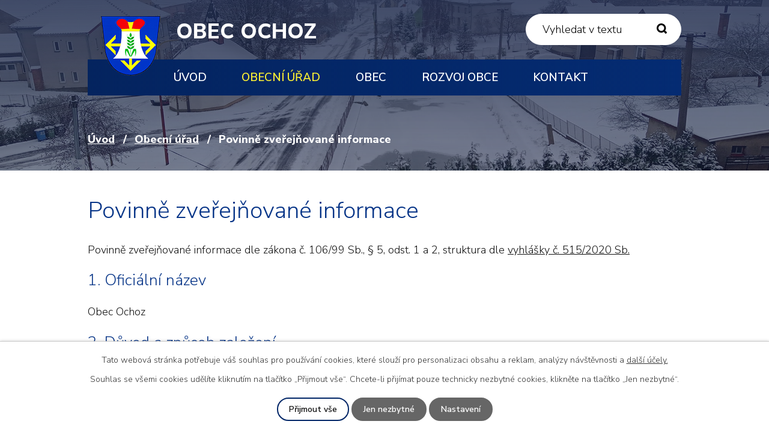

--- FILE ---
content_type: text/html; charset=utf-8
request_url: https://www.obecochoz.cz/povinne-zverejnovane-informace
body_size: 7864
content:
<!DOCTYPE html>
<html lang="cs" data-lang-system="cs">
	<head>



		<!--[if IE]><meta http-equiv="X-UA-Compatible" content="IE=EDGE"><![endif]-->
			<meta name="viewport" content="width=device-width, initial-scale=1, user-scalable=yes">
			<meta http-equiv="content-type" content="text/html; charset=utf-8" />
			<meta name="robots" content="index,follow" />
			<meta name="author" content="Antee s.r.o." />
			<meta name="description" content="Naše malá obec se nachází v Olomouckém kraji nedaleko Konic. V historických dokladech je poprvé jmenována roku 1351. Prohlédněte si naše stránky." />
			<meta name="viewport" content="width=device-width, initial-scale=1, user-scalable=yes" />
<title>Povinně zveřejňované informace | Obec Ochoz</title>

		<link rel="stylesheet" type="text/css" href="https://cdn.antee.cz/jqueryui/1.8.20/css/smoothness/jquery-ui-1.8.20.custom.css?v=2" integrity="sha384-969tZdZyQm28oZBJc3HnOkX55bRgehf7P93uV7yHLjvpg/EMn7cdRjNDiJ3kYzs4" crossorigin="anonymous" />
		<link rel="stylesheet" type="text/css" href="/style.php?nid=SkdRSlc=&amp;ver=1768399196" />
		<link rel="stylesheet" type="text/css" href="/css/libs.css?ver=1768399900" />
		<link rel="stylesheet" type="text/css" href="https://cdn.antee.cz/genericons/genericons/genericons.css?v=2" integrity="sha384-DVVni0eBddR2RAn0f3ykZjyh97AUIRF+05QPwYfLtPTLQu3B+ocaZm/JigaX0VKc" crossorigin="anonymous" />

		<script src="/js/jquery/jquery-3.0.0.min.js" ></script>
		<script src="/js/jquery/jquery-migrate-3.1.0.min.js" ></script>
		<script src="/js/jquery/jquery-ui.min.js" ></script>
		<script src="/js/jquery/jquery.ui.touch-punch.min.js" ></script>
		<script src="/js/libs.min.js?ver=1768399900" ></script>
		<script src="/js/ipo.min.js?ver=1768399889" ></script>
			<script src="/js/locales/cs.js?ver=1768399196" ></script>

			<script src='https://www.google.com/recaptcha/api.js?hl=cs&render=explicit' ></script>

		<link href="/rozpocet-a-financni-dokumenty?action=atom" type="application/atom+xml" rel="alternate" title="Rozpočet a finanční dokumenty">
		<link href="/uredni-deska?action=atom" type="application/atom+xml" rel="alternate" title="Úřední deska">
		<link href="/aktuality-a-hlaseni-rozhlasu?action=atom" type="application/atom+xml" rel="alternate" title="Aktuality a hlášení rozhlasu">
		<link href="/projekty-a-investice?action=atom" type="application/atom+xml" rel="alternate" title="Projekty a investice">
		<link href="/sdh-ochoz?action=atom" type="application/atom+xml" rel="alternate" title="SDH Ochoz">
<link rel="preconnect" href="https://fonts.googleapis.com">
<link rel="preconnect" href="https://fonts.gstatic.com" crossorigin>
<link href="https://fonts.googleapis.com/css2?family=Nunito+Sans:wght@300;600;800&amp;display=fallback" rel="stylesheet">
<link href="/image.php?nid=20015&amp;oid=8737505&amp;width=32" rel="icon" type="image/png">
<link rel="shortcut icon" href="/image.php?nid=20015&amp;oid=8737505&amp;width=32">
<script>
ipo.api.live('body', function(el) {
//posun patičky
$(el).find("#ipocopyright").insertAfter("#ipocontainer");
//posun fulltextsearch
$(el).find(".elasticSearchForm").appendTo(".header-kontakt .fulltext");
//posun weather
$(el).find(".ipoWeather").appendTo(".footer-pocasi");
});
//zjištění počet položek submenu
ipo.api.live('#ipotopmenuwrapper ul.topmenulevel2', function(el) {
if ($(window).width() > 1025)
{
$(el).find("> li").each(function( index, es ) {
if(index == 9)
{
$(el).addClass("two-column");
}
});
}
});
//rozbalování fulltextu
ipo.api.live(".header-container .fulltext > a", function(el){
if ($(window).width() < 1025)
{
var ikonaLupa = $(el).find(".ikona-lupa");
$(el).click(function(e) {
e.preventDefault();
$(this).toggleClass("search-active");
if($(this).hasClass("search-active")) {
$(ikonaLupa).text('X');
$(ikonaLupa).attr("title","Zavřít vyhledávání");
} else {
$(this).removeClass("search-active");
$(ikonaLupa).attr("title","Otevřít vyhledávání");
$(".elasticSearchForm input[type=text]").val("");
}
$(".elasticSearchForm").animate({height: "toggle"});
$(".elasticSearchForm input[type=text]").focus();
});
}
});
//označení položek, které mají submenu
ipo.api.live('#ipotopmenu ul.topmenulevel1 li.topmenuitem1', function(el) {
var submenu = $(el).find("ul.topmenulevel2");
if ($(window).width() <= 1024){
if (submenu.length) {
$(el).addClass("hasSubmenu");
$(el).find("> a").after("<span class='open-submenu' />");
}
}
});
//wrapnutí spanu do poležek první úrovně
ipo.api.live('#ipotopmenu ul.topmenulevel1 li.topmenuitem1 > a', function(el) {
if ($(window).width() <= 1024) {
$(el).wrapInner("<span>");
}
});
//rozbaleni menu
$(function() {
if ($(window).width() <= 1024) {
$(".topmenulevel1 > li.hasSubmenu .open-submenu").click(function(e) {
$(this).toggleClass("see-more");
if($(this).hasClass("see-more")) {
$("ul.topmenulevel2").css("display","none");
$(this).next("ul.topmenulevel2").css("display","block");
$(".topmenulevel1 > li > a").removeClass("see-more");
$(this).addClass("see-more");
} else {
$(this).removeClass("see-more");
$(this).next("ul.topmenulevel2").css("display","none");
}
});
}
});
//výpis log pomocí galerie
ipo.api.live('.logo_item', function(el) {
var link = $(el).attr("data-link");
$(el).attr("href", link);
$(el).attr("title", link);
$(el).attr("data-link", "");
});
</script>





<link rel="preload" href="/image.php?nid=20015&amp;oid=8737521&amp;width=99" as="image">
	</head>

	<body id="page8526896" class="subpage8526896 subpage8526886"
			
			data-nid="20015"
			data-lid="CZ"
			data-oid="8526896"
			data-layout-pagewidth="1024"
			
			data-slideshow-timer="3"
			
						
				
				data-layout="responsive" data-viewport_width_responsive="1024"
			>



							<div id="snippet-cookiesConfirmation-euCookiesSnp">			<div id="cookieChoiceInfo" class="cookie-choices-info template_1">
					<p>Tato webová stránka potřebuje váš souhlas pro používání cookies, které slouží pro personalizaci obsahu a reklam, analýzy návštěvnosti a 
						<a class="cookie-button more" href="https://navody.antee.cz/cookies" target="_blank">další účely.</a>
					</p>
					<p>
						Souhlas se všemi cookies udělíte kliknutím na tlačítko „Přijmout vše“. Chcete-li přijímat pouze technicky nezbytné cookies, klikněte na tlačítko „Jen nezbytné“.
					</p>
				<div class="buttons">
					<a class="cookie-button action-button ajax" id="cookieChoiceButton" rel=”nofollow” href="/povinne-zverejnovane-informace?do=cookiesConfirmation-acceptAll">Přijmout vše</a>
					<a class="cookie-button cookie-button--settings action-button ajax" rel=”nofollow” href="/povinne-zverejnovane-informace?do=cookiesConfirmation-onlyNecessary">Jen nezbytné</a>
					<a class="cookie-button cookie-button--settings action-button ajax" rel=”nofollow” href="/povinne-zverejnovane-informace?do=cookiesConfirmation-openSettings">Nastavení</a>
				</div>
			</div>
</div>				<div id="ipocontainer">

			<div class="menu-toggler">

				<span>Menu</span>
				<span class="genericon genericon-menu"></span>
			</div>

			<span id="back-to-top">

				<i class="fa fa-angle-up"></i>
			</span>

			<div id="ipoheader">

				<div class="header-container layout-container flex-container">
	<a href="/" class="header-logo">
		<img src="/image.php?nid=20015&amp;oid=8737521&amp;width=99" width="99" alt="Znak obec Ochoz">
		<span>
			<span>Obec </span><span>Ochoz</span>
		</span>
	</a>
	<div class="header-kontakt flex-container">
		<div class="fulltext">
			<a href="#"><span title="Otevřít vyhledávání" class="ikona-lupa">Ikona</span></a>
		</div>
	</div>
</div>



<div class="header__bg header__bg--sp">
	
		 
		<div class="boxImage" style="background-image:url(/image.php?oid=8737503&amp;nid=20015&amp;width=2000);">
			<br>
		</div>
		 
		
	
</div>			</div>

			<div id="ipotopmenuwrapper">

				<div id="ipotopmenu">
<h4 class="hiddenMenu">Horní menu</h4>
<ul class="topmenulevel1"><li class="topmenuitem1 noborder" id="ipomenu8526884"><a href="/">Úvod</a></li><li class="topmenuitem1 active" id="ipomenu8526886"><a href="/obecni-urad">Obecní úřad</a><ul class="topmenulevel2"><li class="topmenuitem2" id="ipomenu8526887"><a href="/zakladni-informace">Základní informace</a></li><li class="topmenuitem2" id="ipomenu8526888"><a href="/popis-uradu">Popis úřadu</a></li><li class="topmenuitem2 active" id="ipomenu8526896"><a href="/povinne-zverejnovane-informace">Povinně zveřejňované informace</a></li><li class="topmenuitem2" id="ipomenu8526893"><a href="/uredni-deska">Úřední deska</a></li><li class="topmenuitem2" id="ipomenu8526892"><a href="/poskytovani-informaci-prijem-podani">Poskytování informací, příjem podání</a></li><li class="topmenuitem2" id="ipomenu8526889"><a href="/vyhlasky-zakony">Vyhlášky, zákony</a></li><li class="topmenuitem2" id="ipomenu8526890"><a href="/rozpocet-a-financni-dokumenty">Rozpočet a finanční dokumenty</a></li><li class="topmenuitem2" id="ipomenu8526891"><a href="/elektronicka-podatelna">Elektronická podatelna</a></li><li class="topmenuitem2" id="ipomenu8712795"><a href="/gdpr">GDPR</a></li><li class="topmenuitem2" id="ipomenu8712798"><a href="https://cro.justice.cz/" target="_blank">Registr oznámení</a></li><li class="topmenuitem2" id="ipomenu8526898"><a href="/verejne-zakazky">Veřejné zakázky</a></li></ul></li><li class="topmenuitem1" id="ipomenu8712800"><a href="/obec">Obec</a><ul class="topmenulevel2"><li class="topmenuitem2" id="ipomenu8712802"><a href="/aktuality-a-hlaseni-rozhlasu">Aktuality a hlášení rozhlasu</a></li><li class="topmenuitem2" id="ipomenu8712804"><a href="/historie-obce">Historie obce</a></li><li class="topmenuitem2" id="ipomenu8731536"><a href="/sdh-ochoz">SDH Ochoz</a></li><li class="topmenuitem2" id="ipomenu8712806"><a href="/fotogalerie">Fotogalerie</a></li><li class="topmenuitem2" id="ipomenu8712807"><a href="/svoz-odpadu">Svoz odpadu</a></li><li class="topmenuitem2" id="ipomenu8712813"><a href="/cov-splaskova-kanalizace">ČOV – splašková kanalizace</a></li></ul></li><li class="topmenuitem1" id="ipomenu8712815"><a href="/rozvoj-obce">Rozvoj obce</a><ul class="topmenulevel2"><li class="topmenuitem2" id="ipomenu8712818"><a href="/projekty-a-investice">Projekty a investice</a></li><li class="topmenuitem2" id="ipomenu8712819"><a href="/strategicke-dokumenty">Strategické dokumenty</a></li></ul></li><li class="topmenuitem1" id="ipomenu8712827"><a href="/kontakt">Kontakt</a></li></ul>
					<div class="cleartop"></div>
				</div>
			</div>
			<div id="ipomain">
				<div class="elasticSearchForm elasticSearch-container" id="elasticSearch-form-8737563" >
	<h4 class="newsheader">Fulltextové vyhledávání</h4>
	<div class="newsbody">
<form action="/povinne-zverejnovane-informace?do=mainSection-elasticSearchForm-8737563-form-submit" method="post" id="frm-mainSection-elasticSearchForm-8737563-form">
<label hidden="" for="frmform-q">Fulltextové vyhledávání</label><input type="text" placeholder="Vyhledat v textu" autocomplete="off" name="q" id="frmform-q" value=""> 			<input type="submit" value="Hledat" class="action-button">
			<div class="elasticSearch-autocomplete"></div>
</form>
	</div>
</div>

<script >

	app.index.requireElasticSearchAutocomplete('frmform-q', "\/fulltextove-vyhledavani?do=autocomplete");
</script>

				<div id="ipomainframe">
					<div id="ipopage">
<div id="iponavigation">
	<h5 class="hiddenMenu">Drobečková navigace</h5>
	<p>
			<a href="/">Úvod</a> <span class="separator">&gt;</span>
			<a href="/obecni-urad">Obecní úřad</a> <span class="separator">&gt;</span>
			<span class="currentPage">Povinně zveřejňované informace</span>
	</p>

</div>
						<div class="ipopagetext">
							<div class="text view-default content">
								

<div id="snippet--flash"></div>
								
																	<div class="paragraph">
<h1>Povinně zveřejňované informace</h1>
<p>Povinně zveřejňované informace dle zákona č. 106/99 Sb., § 5, odst. 1 a 2, struktura dle <a href="//cdn.antee.cz/documents/povinne-zverejnovane-informace-priloha-k-vyhlasce-515-2020.pdf" target="_blank" rel="noopener noreferrer">vyhlášky č. 515/2020 Sb.</a></p>
<h2>1. Oficiální název</h2>
<p>Obec Ochoz</p>
<h2>2. Důvod a způsob založení</h2>
<p>Obec Ochoz (dále jen obec) má dlouholetou tradici a její činnost se řídí zákonem č. 128/2000 Sb. o obcích. Obec byla zřízena ze zákona č. 367/1990 sb. o obcích (obecní zřízení) jako územně samosprávný orgán.</p>
<p>Obec:</p>
<ul>
<li>je základním územním samosprávným společenstvím občanů a tvoří územní celek, který je vymezen hranicí území obce</li>
<li>je veřejnoprávní korporací, má vlastní majetek a hospodaří podle vlastního rozpočtu</li>
<li>vystupuje v právních vztazích svým jménem a nese odpovědnost z těchto vztahů vyplývající</li>
<li>pečuje o všestranný rozvoj svého území a o potřeby svých občanů, při plnění svých úkolů chrání též veřejný zájem, vyjádřený v zákonech a jiných právních předpisech</li>
</ul>
<p>Obec spravuje své záležitosti v samostatné působnosti. Přitom se řídí zákony a právními předpisy (obecně závaznými vyhláškami) vydanými na základě příslušných zákonů. Obec vykonává státní správu v rozsahu stanoveném zákony v přenesené působnosti. Přitom se řídí zákony, právními předpisy vydanými na základě zákonů, usneseními vlády a směrnicemi ústředních správních úřadů.</p>
<h2>3. Organizační struktura</h2>
<p><a href="/popis-uradu">Organizační struktura</a></p>
<p><a href="/kontakt">Kontakty</a></p>
<h2>4. Kontaktní spojení</h2>
<ul>
<li>
<h3>4.1 Kontaktní poštovní adresa</h3>
<p>Obec Ochoz<br>Ochoz č. 75<br>798 52 Konice</p>
</li>
<li>
<h3>4.2 Adresa úřadovny pro osobní návštěvu</h3>
<p>Obec Ochoz<br>Ochoz č. 75<br>798 52 Konice</p>
</li>
<li>
<h3>4.3 Úřední hodiny</h3>
<p><a href="/zakladni-informace">Základní informace</a></p>
</li>
<li>
<h3>4.4 Telefonní čísla</h3>
<p>pevná linka: <a href="tel:+420582396844">+420 582 396 844</a><br> mobilní telefon: <a href="tel:+420724187206">+420 724 187 206</a></p>
</li>
<li>
<h3>4.5 Adresa internetové stránky</h3>
<p><a href="http://www.obecochoz.cz">www.obecochoz.cz</a></p>
</li>
<li>
<h3>4.6 Adresa podatelny</h3>
<p>Obec Ochoz<br>Ochoz č. 75<br>798 52 Konice</p>
<p>Přehled technických nosičů dat, na kterých přijímáme dokumenty v elektronické podobě: USB flash disk</p>
</li>
<li>
<h3>4.7 Elektronická adresa podatelny</h3>
<p><a href="/elektronicka-podatelna">Elektronická podatelna</a></p>
<p>Další elektronické adresy</p>
<p><a href="mailto:obec@obecochoz.cz">obec@obecochoz.cz</a><br><a href="mailto:obecochoz@seznam.cz">obecochoz@seznam.cz</a></p>
</li>
<li>
<h3>4.8 ID datové schránky</h3>
<p>ad4bsfe</p>
</li>
</ul>
<h2>5. Případné platby lze poukázat</h2>
<p>Číslo účtu: 21923701/0100</p>
<h2>6. IČO</h2>
<p>00600041</p>
<h2>7. DIČ</h2>
<p>CZ00600041 Obec je plátcem DPH</p>
<h2>8. Dokumenty</h2>
<ul>
<li>
<h3>8.1 Seznamy hlavních dokumentů</h3>
<p><a href="/uredni-deska">Úřední deska</a></p>
<p><a href="/vyhlasky-zakony">Vyhlášky a předpisy</a></p>
<p><a href="/uzemni-plan-obce">Územní plán</a></p>
</li>
<li>
<h3>8.2 Rozpočet</h3>
<p><a href="/rozpocet-a-financni-dokumenty">Rozpočet (a finanční dokumenty)</a></p>
</li>
</ul>
<h2>9. Žádosti o informace</h2>
<ul>
<li><a href="/poskytovani-informaci-prijem-podani">Poskytování informací, příjem podání</a></li>
</ul>
<h2>10. Příjem podání a podnětů</h2>
<ul>
<li><a href="/poskytovani-informaci-prijem-podani">Poskytování informací, příjem podání</a></li>
</ul>
<h2>11. Předpisy</h2>
<ul>
<li>
<h3>11.1 Nejdůležitější používané předpisy</h3>
<p><a href="/vyhlasky-zakony">Vyhlášky, zákony</a></p>
</li>
<li>
<h3>11.2 Vydané právní předpisy</h3>
<p><a href="/vyhlasky-zakony">Vyhlášky, zákony</a></p>
</li>
</ul>
<h2>12. Úhrady za poskytování informací</h2>
<ul>
<li>
<h3>12.1 Sazebník úhrad za poskytování informací</h3>
<p><a href="/poskytovani-informaci-prijem-podani">Poskytování informací, příjem podání</a></p>
</li>
<li>
<h3>12.2 Usnesení nadřízeného orgánu o výši úhrad za poskytnutí informací</h3>
</li>
</ul>
<h2>13. Licenční smlouvy</h2>
<ul>
<li>
<h3>13.1 <a title="Vzor licenční smlouvy" href="https://cdn.antee.cz/documents/vzor_licencni_smlouva.pdf" target="_blank" rel="noopener noreferrer">Vzor licenčních smluv</a></h3>
</li>
<li>
<h3>13.2 Výhradní licence</h3>
<p>V tuto chvíli obec žádné výhradní licence neposkytuje.</p>
</li>
</ul>
<h2>14. Výroční zpráva podle zákona č. 106/1999 Sb.</h2>
<ul>
<li>
<p><a href="/file.php?nid=20015&amp;oid=8731457">Výroční zpráva za rok 2017</a></p>
</li>
<li><a href="/file.php?nid=20015&amp;oid=11940628">VZ_106_rok2018.pdf</a></li>
</ul>
<h2>Další informace</h2>
<h3>Pověřenec pro ochranu osobních údajů</h3>
<p>Mgr. Ladislav Bílý, tel.: <a href="tel:+420602369852">+420 602 369 852</a>, e-mail: <a href="mailto:ladislav.bilybt@gmail.com">ladislav.bilybt@gmail.com</a></p></div>
															</div>
						</div>
					</div>


					

					

					<div class="hrclear"></div>
					<div id="ipocopyright">
<div class="copyright">
	<div class="footer-wrapper">
	<div class="footer-container layout-container flex-container">
		<div class="footer-kontakt">
			<h3>Obec Ochoz</h3>
			<p>
				<strong class="minwidth_l">Adresa </strong>Ochoz č.p.75, 798 52 Konice<br>
				<strong class="minwidth_l">Telefon </strong><a href="tel:+420582396844">+420 582 396 844</a><br>
				<strong class="minwidth_l">E-mail </strong><a href="mailto:obec@obecochoz.cz">obec@obecochoz.cz</a><br>
				<strong class="minwidth_l">Dat. schránka </strong>ad4bsfe<br>
				<strong class="minwidth_l">Úřední hodiny </strong>pondělí 13:00 – 18:00
			</p>
		</div>
		<div class="footer-pocasi">
			<h3>Předpověď počasí</h3>

		</div>
		<div class="footer-mapa">
			<h3>Kde nás najdete</h3>
			<a class="mapa" href="https://mapy.cz/s/pokafabafe" target="_blank" rel="noopener noreferrer">
				<span>Zobrazit na mapě</span>
			</a>
		</div>
	</div>
</div>
<div class="linky-container flex-container layout-container">
	
		
		<a class="logo_item" data-link="https://www.czechpoint.cz/public/" href="#" target="_blank" rel="noopener">
			<img src="/image.php?oid=8737517&amp;nid=20015&amp;height=120" alt="https://www.czechpoint.cz/public/">
		</a>
		
		<a class="logo_item" data-link="https://www.kr-olomoucky.cz/" href="#" target="_blank" rel="noopener">
			<img src="/image.php?oid=8737520&amp;nid=20015&amp;height=120" alt="https://www.kr-olomoucky.cz/">
		</a>
		
		<a class="logo_item" data-link="http://www.mikroregionkonicko.cz/" href="#" target="_blank" rel="noopener">
			<img src="/image.php?oid=8737519&amp;nid=20015&amp;height=120" alt="http://www.mikroregionkonicko.cz/">
		</a>
		
		<a class="logo_item" data-link="https://www.regionhana.cz/cs/" href="#" target="_blank" rel="noopener">
			<img src="/image.php?oid=8737518&amp;nid=20015&amp;height=120" alt="https://www.regionhana.cz/cs/">
		</a>
		  
	
</div>
<div class="row antee">
	© 2026 Obec Ochoz, <a href="mailto:obec@obecochoz.cz">Kontaktovat webmastera</a>, <span id="links"><a href="/prohlaseni-o-pristupnosti">Prohlášení o přístupnosti</a>, <a href="/mapa-stranek">Mapa stránek</a></span><br>ANTEE s.r.o. - <a href="https://www.antee.cz" rel="nofollow">Tvorba webových stránek</a>, Redakční systém IPO
</div>
</div>
					</div>
					<div id="ipostatistics">
<script >
	var _paq = _paq || [];
	_paq.push(['disableCookies']);
	_paq.push(['trackPageView']);
	_paq.push(['enableLinkTracking']);
	(function() {
		var u="https://matomo.antee.cz/";
		_paq.push(['setTrackerUrl', u+'piwik.php']);
		_paq.push(['setSiteId', 6686]);
		var d=document, g=d.createElement('script'), s=d.getElementsByTagName('script')[0];
		g.defer=true; g.async=true; g.src=u+'piwik.js'; s.parentNode.insertBefore(g,s);
	})();
</script>
<script >
	$(document).ready(function() {
		$('a[href^="mailto"]').on("click", function(){
			_paq.push(['setCustomVariable', 1, 'Click mailto','Email='+this.href.replace(/^mailto:/i,'') + ' /Page = ' +  location.href,'page']);
			_paq.push(['trackGoal', 8]);
			_paq.push(['trackPageView']);
		});

		$('a[href^="tel"]').on("click", function(){
			_paq.push(['setCustomVariable', 1, 'Click telefon','Telefon='+this.href.replace(/^tel:/i,'') + ' /Page = ' +  location.href,'page']);
			_paq.push(['trackPageView']);
		});
	});
</script>
					</div>

					<div id="ipofooter">
						<div class="ipoWeather">
	<h4 class="newsheader">Počasí</h4>
	<div class="newsbody">
		<div class="forecast comp-days">
			<div class="weather-day">

				<div>
						<span>Čtvrtek</span>
						<span class="weather-state oblacno">Oblačno</span>
						<span>-4/-6 °C</span>
				</div>
			</div>
			<div class="weather-day">

				<div>
						<span>Pátek</span>
						<span class="weather-state zatazeno">Zataženo</span>
						<span>-4/-7 °C</span>
				</div>
			</div>
			<div class="weather-day">

				<div>
						<span>Sobota</span>
						<span class="weather-state zatazeno">Zataženo</span>
						<span>0/-4 °C</span>
				</div>
			</div>
			<div class="weather-day">

				<div>
						<span>Neděle</span>
						<span class="weather-state mlha">Mlha, zataženo nízkou oblačností</span>
						<span>0/-2 °C</span>
				</div>
			</div>
			<hr class="cleaner">
		</div>
	</div>
</div>

					</div>
				</div>
			</div>
		</div>
	</body>
</html>
